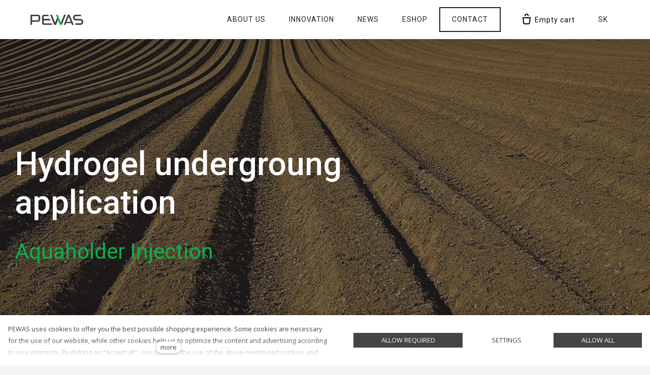

--- FILE ---
content_type: text/html; charset=utf-8
request_url: https://www.pewas.com/aquaholder-injection
body_size: 14073
content:
<!DOCTYPE html>
<html lang = "en" class = "html no-js">
<head>
  

<link type="text/css" href="https://fonts.googleapis.com/css?family=Open+Sans:300,300i,400,400i,600,600i,700,700i&amp;subset=latin-ext&amp;display=swap" rel="stylesheet" />
<link type="text/css" href="https://fonts.googleapis.com/css?family=Roboto:100,100i,300,300i,400,400i,500,500i,700,700i&amp;subset=latin-ext&amp;display=swap" rel="stylesheet" />
<link type="text/css" href="https://www.pewas.com/assets/cs/css/cached.1765365093.2548100693.core.css" rel="stylesheet" />

<link type="text/css" href="https://www.pewas.com/assets/cs/css/cached.1765365093.3910648624.app.css" rel="stylesheet" />


  

<meta charset="utf-8" />
<meta name="keywords" />
<meta name="description" />
<meta name="author" content="solidpixels., https://www.solidpixels.com" />
<meta property="og:type" content="website" />
<meta property="og:site_name" content="Lepší péče" />
<meta property="og:url" content="https://www.pewas.com/aquaholder-injection" />
<meta property="og:title" content="Aquaholder Injection" />
<meta name="robots" content="index, follow" />
<meta name="fb:app_id" content="518936135263185" />
<meta name="viewport" content="width=device-width, initial-scale=1.0" />
<meta http-equiv="X-UA-Compatible" content="IE=edge" />
<title>Aquaholder Injection</title>
<script type="text/javascript">var CMS_URL = "https://www.pewas.com";</script>
<script type="text/javascript">var CMS_ASSETS_URL = "https://www.pewas.com/assets/cs";</script>
<script type="text/javascript">document.documentElement.className = document.documentElement.className.replace("no-js","js");</script>
<script type="text/javascript">dataLayer = [];</script>
<script type="text/javascript">var CMS_CONFIG = {"app":{"eshop":{"sidebarOnCheckout":false,"order_form":{"disable_inputs":false},"zasilkovna":{"scriptUrl":"https:\/\/widget.packeta.com\/www\/js\/library.js","openSelector":"[data-zasilkovna-open]","branchId":"[data-delivery-ext-id]","branchName":"[data-zasilkovna-point-name]"}},"nav":{"useMobileOnPhone":false,"useMobileOnTablet":false,"useMobileOnDesktop":false,"sm":{"type":"toggle","collapsible":false},"lg":{"type":"priority"}},"breakpoints":{"nav":641,"nav-max":640,"grid":320,"screenSmall":480,"layout":641,"layout-max":640,"image":{"360":360,"640":640,"980":980,"1280":1280,"1920":1920,"2600":2600}},"defaults":{"imagePlaceholder":"none","lazyImages":{"init":false,"lazyClass":"is-lazy","loadingClass":"is-loading","loadedClass":"is-loaded","expand":800,"hFac":1},"inViewport":{"elementSelector":".section-body, .section .row-main, .gallery-item","offset":0,"onlyForward":true},"coverVideo":{"elementSelector":"[data-cover-video]","aspectRatio":1.7778,"width":"1120","height":"630","showPlaceholder":false,"audio":false,"autoplay":true,"autoplayOffset":100,"cover":true,"startTime":null},"clickableElements":{"elementSelector":".is-clickable, .block-tagcloud li, .is-clickable-entries .entry-inner, [data-clickable]","clickableClass":"is-clickable"},"scrollTo":{"elementSelector":"a[href*=\\#]:not([href=\\#]):not([href=\\#panel-cookies]):not(.no-scroll)","offsetScrollTop":null,"offsetTop":0,"timing":1000},"forms":{"elementSelector":".section form.block-form:not(.no-ajax):not(.block-form--checkout)","validation":true,"inline":true,"ajax":true,"allowedFormats":{"tel":"^[0-9\\-\\+\\(\\)\\#\\ \\*]{8,15}$"}},"filters":{"elementSelector":".block-form-filter:not(.no-ajax)","ajax":false,"submitOnChange":false},"attachment":{"elementSelector":"input.field-control[type=\"file\"]","resetButtonClass":"icon icon-times","filenameLabelClass":"field-filename"},"swiper":{"elementSelector":"[data-slider], [data-slider-with-thumbs]","containerModifierClass":"gallery-slider-","slideClass":"gallery-slider-item","slideActiveClass":"is-active","wrapperClass":"gallery-slider-wrapper","loop":false,"navigationPrevClass":"slider-btn-prev","navigationNextClass":"slider-btn-next","paginationClass":"slider-pager","buttonPrevClass":"cssicon cssicon--chevron cssicon--chevron-left","buttonNextClass":"cssicon cssicon--chevron cssicon--chevron-right","breakpointsInverse":true,"breakpoints":{"321":{"slidesPerView":1},"641":{"slidesPerView":2},"993":{"slidesPerView":2}}},"map":{"libraries":[],"filters":[],"scrollwheel":false,"mapTypeControl":false,"asyncInViewport":true},"fancybox":{"elementSelector":".fancybox:not(.noLightbox), .js-lightbox","fitToView":true,"autosize":true,"openEffect":"none","padding":0,"closeEffect":"none"},"lightbox":{"elementSelector":".fancybox:not(.noLightbox)","openEffect":"none","closeEffect":"none","touchNavigation":true,"loop":true,"autoplayVideos":true},"parallax":{"elementSelector":"[data-parallax]","speedDivider":4,"continuous":true,"scrollOffset":100,"useOnMobile":true,"useOnTablet":true},"navToggle":{"activeClass":"is-menu-open","toggleClass":"open","backdropSelector":".main","closeOnClick":true,"keepScrollPosition":true},"flatpickr":{"native":false}},"async_js":{"async-polyfills.js":["https:\/\/cdn.solidpixels.com\/2.43\/template_core\/js\/processed\/async-polyfills.js"],"polyfill-multicolumn.js":["https:\/\/cdn.solidpixels.com\/2.43\/template_core\/js\/processed\/vendor\/polyfill-multicolumn.js"],"async-fancybox.js":["https:\/\/cdn.solidpixels.com\/2.43\/template_core\/js\/processed\/async-fancybox.js"],"async-lightbox.js":["https:\/\/cdn.solidpixels.com\/2.43\/template_core\/js\/processed\/async-lightbox.js"],"async-slider.js":["https:\/\/cdn.solidpixels.com\/2.43\/template_core\/js\/processed\/async-slider.js"],"async-animated-number.js":["https:\/\/cdn.solidpixels.com\/2.43\/template_core\/js\/processed\/async-animated-number.js"],"async-tooltip.js":["https:\/\/cdn.solidpixels.com\/2.43\/template_core\/js\/processed\/async-tooltip.js"],"async-zasilkovna.js":["https:\/\/cdn.solidpixels.com\/2.43\/template_core\/js\/processed\/modules\/eshop\/async-zasilkovna.js"]}},"brand":{"name":"solidpixels.","version":"2.43.298","company":"solidpixels.","company_url":"https:\/\/www.solidpixels.com","favicon":{"rel":"shortcut icon","href":"data:image\/png;base64,iVBORw0KGgoAAAANSUhEUgAAACAAAAAgCAMAAABEpIrGAAAAb1BMVEUAAAAEaP8FZ\/8EaP8fc\/8EZ\/8NbP9Wlf8FZ\/8FaP8FZ\/8Eaf8Eaf8Fa\/8Jbf8Kbv8EaP8EZ\/8FaP8EaP8EZ\/8FaP8FaP8Gav8Hav8Ga\/8GaP8EaP8FZ\/8EZ\/8EaP8FaP8FaP8FZ\/8GaP8Eav8EZ\/8\/GNrXAAAAJHRSTlMA+859CLsSA8mhj3hzMx0Y9e\/dwrBsX1JHQC3s0rKsmpiNVjrNqs1SAAAApUlEQVQ4y+2QRw4CMQxFPSlTUple6JD7nxFbwGIk5wTwNpbyn\/ITw58dq2x0Y5+5OOj05hLZvOoxK1oy+ooTFkwaBfGM88EJFgOPMwohLCeMKAwB8mwFvaGWW9ZwaBCdq4DH649Sl5ChnIYDGTfIoyQKLbenuzEjEAINxRg1ni9UgyUdTqraCRP9UktJFxhOgGv6IhQrwHxKxNEpYAXq9\/Ma4Gd5AY50EWePmgBIAAAAAElFTkSuQmCC"}},"environment":"solidpixels.","language":{"name":"EN","name_full":"Anglick\u00fd","prefix":"en","assets":"cs","i18n":"en","locale":["en_US.utf8"],"cms_status":1,"id":"11","i18n_messages":{":count files":{"one":":count file","other":":count files"},"date":{"date":{"long":"%N, %B &d %Y","short":"%m\/%d\/%Y"},"months":{"abbr":["Jan","Feb","Mar","Apr","May","Jun","Jul","Aug","Sep","Oct","Nov","Dec"],"other":["January","February","March","April","May","June","July","August","September","October","November","December"]},"days":{"abbr":["Sun","Mon","Tue","Wed","Thu","Fri","Sat"],"acc":["On Sunday","On Monday","On Tuesday","On Wednesday","On Thursday","On Friday","On Saturday"],"other":["Sunday","Monday","Tuesday","Wednesday","Thursday","Friday","Saturday"]},"order":["month","date","year"],"time":{"long":"%H:%M:%S","short":"%I:%M%p"},"am":"AM","pm":"PM","less_than_minute_ago":"less than a minute ago","minute_ago":{"one":"about a minute ago","other":"{delta} minutes ago"},"hour_ago":{"one":"about an hour ago","other":"about {delta} hours ago"},"day_ago":{"one":"1 day ago","other":"{delta} days ago"},"week_ago":{"one":"1 week ago","other":"{delta} weeks ago"},"month_ago":{"one":"1 month ago","other":"{delta} months ago"},"year_ago":{"one":"1 year ago","other":"{delta} years ago"},"less_than_minute_until":"less than a minute from now","minute_until":{"one":"about a minute from now","other":"{delta} minutes from now"},"hour_until":{"one":"about an hour from now","other":"about {delta} hours from now"},"day_until":{"one":"1 day from now","other":"{delta} days from now"},"week_until":{"one":"1 week from now","other":"{delta} weeks from now"},"month_until":{"one":"1 month from now","other":"{delta} months from now"},"year_until":{"one":"1 year from now","other":"{delta} years from now"},"never":"never"},"valid":{"decimal":{"one":":field must be a decimal with one place","other":":field must be a decimal with :param2 places"},"exact_length":{"one":":field must be exactly one character long","other":":field must be exactly :param2 characters long"},"max_length":{"other":":field must be less than :param2 characters long"},"min_length":{"one":":field must be at least one character long","other":":field must be at least :param2 characters long"}},"Souhlas s obchodn\u00edmi podm\u00ednkami je povinn\u00fd":"Consent to the terms and conditions is mandatory","Zadejte sv\u00e9 p\u0159ihla\u0161ovac\u00ed \u00fadaje":"Enter your login credentials","Zaplatit":"Pay","Platebn\u00ed karta":"Credit card","Bezpe\u010dn\u00e1 platba kartou":"Secure card payment","\u010c\u00e1stka k zaplacen\u00ed:":"Amount to be paid:","Zav\u0159\u00edt filtry":"Close filters","Licence webu vypr\u0161ela":"Licence expired","Nem\u00e1te \u017e\u00e1dn\u00e9 \u010dlenstv\u00ed":"You have no membership","Vybrat v\u00fddejn\u00ed m\u00edsto":"Select destination","Vyberte pros\u00edm v\u00fddejn\u00ed m\u00edsto":"Select pick-up destination","Dopl\u0148uj\u00edc\u00ed informace k doprav\u011b":"Additional shipping details","V\u00fddejn\u00ed m\u00edsto Z\u00e1silkovny":"Pick-up destination of Z\u00e1silkovna","Vyberte v\u00fddejn\u00ed m\u00edsto":"Select pick-up point","Aktivn\u00ed do":"Active up to","k obnoven\u00ed va\u0161eho \u010dlenstv\u00ed.":"as renewal of your membership.","Potvrzen\u00edm akce dojde":"Confirming will set the date","Potvrzen\u00edm akce zru\u0161\u00edte automatick\u00e9 obnoven\u00ed sv\u00e9ho \u010dlenstv\u00ed, kter\u00e9 vypr\u0161\u00ed":"By confirming the action, you will cancel the automatic renewal of your membership, which will expire","Obnovit p\u0159edplatn\u00e9":"Renew subscription",", pak se u\u017e neobnov\u00ed":", then it will not be renewed","Aktu\u00e1ln\u00ed \u010dlenstv\u00ed":"Current membership","Ano, zru\u0161it \u00fa\u010det":"Yes, cancel the account","Potvrzen\u00edm akce zru\u0161\u00edte sv\u016fj \u00fa\u010det, tato akce je nevratn\u00e1.":"By confirming the action, you will cancel your account, this action is irreversible.","Jste si jisti?":"Are you sure?","Zru\u0161it \u00fa\u010det":"Cancel account","Zru\u0161en\u00ed \u00fa\u010dtu":"Account cancellation","Zp\u011bt na dodac\u00ed \u00fadaje":"Back to delivery details","Vypl\u0148te, pokud objedn\u00e1v\u00e1te do firmy":"Fill out when ordering for a company","Zp\u011bt na login":"Back to login","Zp\u011bt ke slev\u011b":"Back to the discount","Zpr\u00e1va z webu s1jts.solidpixels.net":"Message from s1jts.solidpixels.net","Souhlas\u00edm s obchodn\u00edmi podm\u00ednkami.":"I agree with terms and conditions","O v\u00e1s":"About you","Navigace pro u\u017eivatelsk\u00fd profil":"User profile navigation","Zpr\u00e1va z webu 66a5d.solidpixels.net":"Message from the website 66a5d.solidpixels.net","Slevov\u00fd k\u00f3d":"Discount code","Zpr\u00e1va z webu y4hae.solidpixels.net":"Message from the website y4hae.solidpixels.net","Zpr\u00e1va z webu pck2y.solidpixels.net":"Message from the website pck2y.solidpixels.net","Zpr\u00e1va z webu ifl9t.solidpixels.net":"Message from the website ifl9t.solidpixels.net","Zru\u0161it obnoven\u00ed":"Cancel recovery","Zpr\u00e1va z webu 3a9ox.solidpixels.net":"Message from the website 3a9ox.solidpixels.net","Hledan\u00fd v\u00fdraz":"Search term","Aktu\u00e1ln\u011b nem\u00e1te \u017e\u00e1dn\u00e9 \u010dlenstv\u00ed":"You currently have no memberships","Nebylo mo\u017en\u00e9 ov\u011b\u0159it Va\u0161i e-mailovou adresu.":"We were unable to verify your email address.","Nyn\u00ed se m\u016f\u017eete p\u0159ihl\u00e1sit zde:":"You can now sign in here:","Va\u0161e e-mailov\u00e1 adresa byla \u00fasp\u011b\u0161n\u011b ov\u011b\u0159ena.":"Your email address has been successfully verified.","Na V\u00e1mi zadan\u00fd e-mail jsme poslali instrukce pro dokon\u010den\u00ed registrace.":"We have sent instructions for completing the registration to the e-mail you entered.","Potvrdit e-mailovou adresu":"Verify email adress.","Pro potvrzen\u00ed e-mailov\u00e9 adresy klikn\u011bte zde:":"To verify email adress, click here:","Potvrzen\u00ed e-mailov\u00e9 adresy":"Verification of email adress","Dokon\u010den\u00ed registrace":"Finish registration","Zru\u0161it automatick\u00e9 obnoven\u00ed":"Cancel auto-refresh","\u00dadaje ulo\u017eeny.":"Data saved.","Zaplaceno":"Paid","Chyba platby":"Payment error","St\u00e1hnout fakturu":"Download invoice","\u010cek\u00e1 na zaplacen\u00ed":"Awaiting payment","Zobrazit fakturu":"View invoice","Faktura":"Invoice","Moje faktury a objedn\u00e1vky":"My invoices and orders","Nebo se registrujte pomoc\u00ed:":"Or sign up using:","P\u0159ihla\u0161te se":"Sign in","M\u00e1te \u00fa\u010det?":"Already have an account?","Nebo se p\u0159ihla\u0161te pomoc\u00ed:":"Or sign in using:","Registrujte se":"Sign up","Je\u0161t\u011b nem\u00e1te \u00fa\u010det?":"Don`t have an account yet?","Co hled\u00e1te?":"What are you looking for?","\u00da\u010det":"Account","Odhl\u00e1sit se":"Sign out","M\u016fj profil":"My profile","Nem\u00e1te \u00fa\u010det?":"Don`t have an account?","Souhlas se zpracov\u00e1n\u00edm \u00fadaj\u016f":"Consent to data processing","Spr\u00e1va \u010dlenstv\u00ed":"Membership administration","Zp\u011bt do CMS":"Back to CMS","zav\u0159\u00edt":"close","Hledej":"Search","vyhledavani":"search","Vyberte pros\u00edm zemi pro doru\u010den\u00ed":"Please select a country for delivery","Zvolte":"Select","Zem\u011b doru\u010den\u00ed":"Country of delivery","Osobn\u00ed \u00fadaje":"Personal data","Nahr\u00e1t Obr\u00e1zek":"Upload an Image","Ulice a \u010d. p.":"Street and no.","Kontrola hesla":"Password check","Nov\u00e9 heslo":"New password","Aktu\u00e1ln\u00ed heslo":"Current password","P\u0159ihl\u00e1\u0161en\u00ed":"Login","Trval\u00e9 p\u0159ihl\u00e1\u0161en\u00ed":"Permanent login","Nyn\u00ed se m\u016f\u017eete p\u0159ihl\u00e1sit zde: <a href = \"{{login_url}}\">{{#i18n}}P\u0159ihl\u00e1sit se{{\/i18n}}<\/a>":"Now you can sign in here <a href = \"{{login_url}}\">{{#i18n}}Sign in{{\/i18n}}<\/a>","Va\u0161e registrace prob\u011bhla \u00fasp\u011b\u0161n\u011b.":"The sign up was successful.","Potvrzen\u00ed registrace":"Registration confirmation","Zapomenut\u00e9 heslo":"Forgotten password","D\u011bkujeme za Va\u0161i rezervaci a budeme se na V\u00e1s t\u011b\u0161it":"Thank you for your reservation and we look forward to seeing you","Hledat":"Search","Vyhledat v m\u00e9 bl\u00edzkosti":"Search near me","Zadejte m\u011bsto nebo PS\u010c":"Enter the city or postal code","Najd\u011bte v bl\u00edzkosti":"Search nearby","Zv\u00fdraznit pozad\u00ed":"Highlight the background","Sd\u00edlet na LinkedIn":"Share on LinkedIn","Sd\u00edlet na Twitteru":"Share on Twitter","Sd\u00edlet na Facebooku":"Share on Facebook","p\u0159idat kus":"add item","odebrat kus":"remove item","Se\u0159adit:":"Sort:","Povolte pros\u00edm p\u0159\u00edstup k va\u0161im m\u00e9di\u00edm":"Please grant the permission to access your media","Zkusit znovu":"Try again","V\u00e1\u0161 \u00fa\u010det se nepoda\u0159ilo sp\u00e1rovat se syst\u00e9mem solidpixels.":"There was an error while pairing your account with solidpixels.","Odpov\u011b\u010f na tento e-mail bude zasl\u00e1na na adresu":"Reply to this e-mail will be sent to","Odesl\u00e1no z":"Sent from","Datum":"Date","Zpr\u00e1va z formul\u00e1\u0159e na webu":"Message from a web form","Platnost va\u0161eho webu bohu\u017eel vypr\u0161ela. Pro prodlou\u017een\u00ed jeho provozu budete po p\u0159ihl\u00e1\u0161en\u00ed automaticky p\u0159esm\u011brov\u00e1n\u00ed na novou objedn\u00e1vkou.":"Sorry, your site has expired. For a new renewal, you will be automatically redirected to order after login in.","Autor":"Author","Tagy":"Tags","Kategorie":"Categories","Cena: na dotaz":"Price: On request","Zna\u010dka":"Brand","\u010c\u00e1rov\u00fd k\u00f3d (GTIN, EAN, ...)":"Barcode (GTIN, EAN, ...)","Souvisej\u00edc\u00ed produkty":"Similar products","V\u00e1\u0161 \u00fa\u010det byl sp\u00e1rov\u00e1n se syst\u00e9mem solidpixels. Toto okno m\u016f\u017eete nyn\u00ed zav\u0159\u00edt.":"Your account has been paired with solidpixels platform. You can close this window.","\u00da\u010det sp\u00e1rov\u00e1n":"Account successfully paired","Odeslat":"Submit","Zpr\u00e1va byla odesl\u00e1na. D\u011bkujeme za Va\u0161i reakci.":"The message has been sent. Thank you for your feedback.","P\u0159i odesl\u00e1n\u00ed formul\u00e1\u0159e se vyskytly n\u00e1sleduj\u00edc\u00ed chyby:":"Please check the following field(s):","Neplatn\u00fd k\u00f3d.":"Invalid code.","Soubor obsahuje nepovolen\u00fd obsah.":"File content is not allowed.","Soubor je p\u0159\u00edli\u0161 velk\u00fd, maxim\u00e1ln\u00ed velikost souboru je :param2.":"Selected file is too large, upload limit si :param2.",":field is not a valid option for this task!":":field is not a valid option for this task.",":field mus\u00ed b\u00fdt ve form\u00e1tu `CZ12345678`":":field must be formatted `CZ12345678`",":field mus\u00ed b\u00fdt ve form\u00e1tu `12345678` nebo `123 45 678`":":field must be formatted `12345678` or `123 45 678`",":field mus\u00ed b\u00fdt ve form\u00e1tu `12345` nebo `123 45`":":field must be formatted `12345` or `123 45`","\":field\" mus\u00ed b\u00fdt platn\u00e9 telefonn\u00ed \u010d\u00edslo.":"\":field\" must be a valid phone number.","\":field\" doopravdy pot\u0159ebujeme zn\u00e1t":"We really need to know \":field\"","\":field\" mus\u00ed obsahovat platnou e-mailovou adresu.":"\":field\" must include a valid e-mail address.",":field mus\u00ed b\u00fdt unik\u00e1tn\u00ed":":The field must be unique","Zm\u011bnit filtr":"Change filters","Filtry":"Filters","V\u00fdsledky vyhled\u00e1v\u00e1n\u00ed":"Search results","Po\u010det nalezen\u00fdch z\u00e1znam\u016f":"Number of results found","V\u00fdsledky vyhled\u00e1v\u00e1n\u00ed slova":"Search results for","Zpr\u00e1va z webu":"Message from a website","V po\u0159\u00e1dku":"OK","\u010cl\u00e1nky":"Articles","Vyberte soubor":"Choose a file","Detail pobo\u010dky":"Branch detail","Registrovat":"Sign up","P\u0159ihl\u00e1sit":"Log in","Pot\u0159ebujete pomoc?":"Do you need assistance?","Do administrace solidpixels se m\u016f\u017eete p\u0159ihl\u00e1sit pouze z po\u010d\u00edta\u010de.":"Solidpixels administration is not available only from desktop devices.","Pot\u0159ebujete pomoc s prodlou\u017een\u00edm webu?":"Do you need assistance?","Zp\u011bt":"Back","Do\u0161lo k chyb\u011b, str\u00e1nka nelze zobrazit. Zkuste to pros\u00edm pozd\u011bji.":"An error has occurred, page can not be displayed. Please try again later.","Zku\u0161ebn\u00ed \u010di placen\u00e1 verze str\u00e1nek ji\u017e vypr\u0161ela. Pokud jste administr\u00e1tor, m\u016f\u017eete str\u00e1nky b\u011bhem n\u00e1sleduj\u00edc\u00edch 30 dn\u00ed znovu aktivovat. V opa\u010dn\u00e9m p\u0159\u00edpad\u011b budou po uplynut\u00ed 30 dn\u00ed data nen\u00e1vratn\u011b smaz\u00e1na.":"The trial or paid version of the site has expired. If you are an administrator, you can reactivate the web within the next 30 days. All web data will be deleted after that period.","A jejda...":"Oh, snap...","Cel\u00fd \u010dl\u00e1nek":"Read more","Objednat":"Confirm order","Dodac\u00ed \u00fadaje":"Personal details","Doprava a platba":"Shipping & Payment","P\u0159idat do ko\u0161\u00edku":"Add to cart","Barva":"Color","Nevybr\u00e1no":"Not selected","Souhlas\u00edm s Obchodn\u00edmi podm\u00ednkami.":"I agree to the Terms of service.","Zem\u011b":"Country","PS\u010c":"Post Code","M\u011bsto":"Town","Ulice a \u010d.p.":"Street, number","P\u0159\u00edjmen\u00ed":"Last name","Jm\u00e9no":"Name","Firma":"Company","Pou\u017e\u00edt k\u00f3d produktu":"Using product code","\u010c\u00e1rov\u00fd k\u00f3d":"Barcode","Bez k\u00f3du":"No code","Dostupnost":"Availability","Skladov\u00e9 z\u00e1soby":"Stock","Cena po slev\u011b":"Price after discount","Zdarma":"Free","Celkov\u00e1 cena":"Total price","Zp\u016fsob platby":"Payment method","Po\u010det kus\u016f":"Number of pieces","Telefon":"Phone","Pozn\u00e1mka":"Comment","D\u011bkujeme za va\u0161i objedn\u00e1vku.":"Thank you for your order.","Zp\u011bt do ko\u0161\u00edku":"Back to cart","Vyberte pros\u00edm zp\u016fsob dopravy":"Please select a shipping method","Zp\u011bt na dopravu a platbu":"Back to Shipping & Payment","Pokud chcete zbo\u017e\u00ed odeslat na jinou adresu ne\u017e faktura\u010dn\u00ed uvedenou v\u00fd\u0161e":"If the delivery address differs from the invoice address above","Jin\u00e1 doru\u010dovac\u00ed adresa":"Different delivery address","Vypl\u0148te, pokud zbo\u017e\u00ed objedn\u00e1v\u00e1te do firmy":"Select, if you want to invoice to the company","Firemn\u00ed \u00fadaje":"Company details","K\u00f3d":"Code","Zp\u011bt do obchodu":"Continue shopping","Pokra\u010dovat":"Next","odebrat":"remove","Celkem":"Total","Mno\u017estv\u00ed":"Quantity","N\u00e1hled":"Preview","Upravit":"Modify","K objedn\u00e1vce":"To order","Ko\u0161\u00edk je pr\u00e1zdn\u00fd":"Cart is empty","Cena celkem":"Total price","Platba":"Payment","Doprava":"Shipping","Popis":"Description","Produkt":"Product","N\u00e1kupn\u00ed ko\u0161\u00edk":"Shopping cart","Zav\u0159\u00edt":"Close","Pr\u00e1zdn\u00fd ko\u0161\u00edk":"Empty cart","Shrnut\u00ed objedn\u00e1vky":"Order summary","Detail objedn\u00e1vky":"Order detail","Pozn\u00e1mka od z\u00e1kazn\u00edka":"Customer's note","Doru\u010dovac\u00ed adresa":"Mailing address","DI\u010c":"Tax ID","I\u010c":"ID No.","Faktura\u010dn\u00ed adresa":"Billing address","Z\u00e1kazn\u00edk":"Customer","Objedn\u00e1vka":"Order","Cena za kus":"Price per pc.","N\u00e1zev":"Name","Cena":"Price","Po\u010det":"Quantity","Produkt nen\u00ed aktu\u00e1ln\u011b mo\u017en\u00e9 objednat.":"The product cannot be ordered at the moment.","v\u00edce":"more","Nastaven\u00ed cookies":"Cookies settings","Ano, souhlas\u00edm":"Yes, I accept","Marketingov\u00e9 cookies":"Marketing cookies","Analytick\u00e9 cookies":"Analytical cookies","Funk\u010dn\u00ed cookies":"Functional cookies","Shroma\u017e\u010fuj\u00ed informace pro lep\u0161\u00ed p\u0159izp\u016fsoben\u00ed reklamy va\u0161im z\u00e1jm\u016fm, a to na t\u011bchto webov\u00fdch str\u00e1nk\u00e1ch i mimo n\u011b.":"Collects information to better tailor your ads to your interests, both on and off these websites.","Po\u010d\u00edtaj\u00ed n\u00e1v\u0161t\u011bvnost webu a sb\u011brem anonymn\u00edch statistik umo\u017e\u0148uj\u00ed provozovateli l\u00e9pe pochopit sv\u00e9 n\u00e1v\u0161t\u011bvn\u00edky a str\u00e1nky tak neust\u00e1le vylep\u0161ovat.":"Count traffic to the site and collect anonymous statistics to enable us to better understand your needs and to improve the site continuously.","Zprost\u0159edkov\u00e1vaj\u00ed z\u00e1kladn\u00ed funk\u010dnost str\u00e1nky, web bez nich nem\u016f\u017ee fungovat.":"Provide basic page functionality, the site can not function without them.","Abychom v\u00e1m usnadnili proch\u00e1zen\u00ed str\u00e1nek, nab\u00eddli p\u0159izp\u016fsoben\u00fd obsah nebo reklamu a mohli anonymn\u011b analyzovat n\u00e1v\u0161t\u011bvnost, vyu\u017e\u00edv\u00e1me soubory cookies, kter\u00e9 sd\u00edl\u00edme se sv\u00fdmi partnery pro soci\u00e1ln\u00ed m\u00e9dia, inzerci a anal\u00fdzu. Jejich nastaven\u00ed uprav\u00edte odkazem \"Nastaven\u00ed cookies\" a kdykoliv jej m\u016f\u017eete zm\u011bnit v pati\u010dce webu. Podrobn\u011bj\u0161\u00ed informace najdete v na\u0161ich Z\u00e1sad\u00e1ch ochrany osobn\u00edch \u00fadaj\u016f a pou\u017e\u00edv\u00e1n\u00ed soubor\u016f cookies. Souhlas\u00edte s pou\u017e\u00edv\u00e1n\u00edm cookies?":"To help you using our website by offering customized content or advertising and to anonymously analzye website data, we use the cookies which we share with our social media, advertising, and analytics partners. You can edit the settings within the link Cookies Settings and whenever you change it in the footer of the site. See our General Data Protection Policy for more details. Do you agree with the use of cookies?","P\u0159ej\u00edt na":"Go to","Na\u010d\u00edst dal\u0161\u00ed":"More...","Aktu\u00e1ln\u00ed strana":"Current Page","strana":"page","Posledn\u00ed":"Last","N\u00e1sleduj\u00edc\u00ed":"Next","P\u0159edchoz\u00ed":"Previous","Prvn\u00ed":"First","Str\u00e1nkov\u00e1n\u00ed":"Pagination","Vybrat soubor":"Choose a file","Vyberte":"Choose","P\u0159epnout jazyk":"Switch language","Hlavn\u00ed":"Main","Hlavn\u00ed navigace":"Main navigation","Dal\u0161\u00ed":"More","payment_status - unpaid":"Unpaid","payment_status - paid":"Paid","Platba - n\u00e1zev":"Payment","Doprava - n\u00e1zev":"Shipping","status - storno":"Storno","status - finished":"Finished","status - in_progress":"In progress","status - new":"New","availability - does_not_exist":"Not available","availability - sold_out":"Sold out","availability - out_of_stock":"Temporarily out of stock","availability - in_stock":"In stock",":field is not valid domain \/ hostname":":field is not a valid domain \/ hostname",":field must be at least :param2 characters long":{"other":"Field \":field\" must be at least <strong>:param2<\/strong> characters long","few":"Field \":field\" must be at least <strong>:param2<\/strong> characters long","one":"Field \":field\" must be at least <strong>1<\/strong> character long"},":field must not exceed :param2 characters long":{"other":"Field \":field\" must not exceed <strong>:param2<\/strong> characters long","few":"Field \":field\" must not exceed <strong>:param2<\/strong> characters long"},":field must be the same as :param3":"\":field\" must be the same as <strong>\":param3\"<\/strong>",":field must be an ip address":":field must be an IP address","\u010c\u00edst v\u00edce":"Read more","Nastaven\u00ed":"Settings","Povolit v\u0161e":"Allow all","Povolit povinn\u00e9":"Allow required","Povolit nezbytn\u00e9":"Allow required","Povolit vybran\u00e9":"Allow selected","Filtrovat":"Filter"},"validation":{"required":"{label} must not be empty","email":"{label} must be an email address","tel":"{label} must be a phone number","maxLength":"Field \"{label}\" must not exceed <strong>{maxLength}<\/strong> characters long","minLength":"Field \"{label}\" must be at least <strong>{minLength}<\/strong> characters long","maxFileSize":"Selected file is too large, upload limit si {maxFileSize}."},"i18n_code":"en","site_url":"https:\/\/www.pewas.com"},"site_url":"https:\/\/www.pewas.com","cms_url":"https:\/\/www.pewas.com\/cms","cdn_url":"https:\/\/cdn.solidpixels.com\/2.43","assets_url":"https:\/\/www.pewas.com\/assets\/cs","api_google_key":"AIzaSyB5yY2e96oq0wtXRO5k4pQ63nMRphSp1p4","api_sentry_key":"https:\/\/2330b8b920037a6bdc40ba9682d1ca48@o4510499984769024.ingest.de.sentry.io\/4510500090282064","date_format":{"visible":"d. m. Y","internal":"Y-m-d"},"version":"2.43","cookies":{"bar_hidden":false,"ac_allowed":false,"mc_allowed":false},"api_zasilkovna_key":"769626a1e7a85214"};</script>
<link href="[data-uri]" rel="shortcut icon" />

  <link href="https://www.pewas.com/sk/aquaholder-injection" rel="alternate" hreflang="sk"><link href="https://www.pewas.com/aquaholder-injection" rel="alternate" hreflang="en">
</head>
<body class = "production not-mobile not-tablet use-menu-primary-uppercase use-menu-text-underline use-menu-button-uppercase use-hide-toggle-label page-animation-scroll use-headings-underline use-entry-heading-link-plain 1  use-menu-bar use-header-fixed use-header-fixed-mobile use-header-priority cms-page-read cms-page-cs_page325">


  <div id = "page" class = "page">
      <div id = "header" class = "header" role="banner">
        <div class = "row-main">
          <div class = "menu menu--with-cart menu--with-language menu--bar menu--sm-nav-primary-left menu--bar-logo-left menu--bar-primary-right submenu--dropdown menu--sm-logo-left menu--sm-toggle-right menu--sm-misc-bottom menu--sm-flyout_right_over menu--lg-priority">
    <div class = "menu__region menu__toggle">
      <button id = "nav-toggle" type = "button" data-sm-type = "flyout_right_over" data-lg-type = "priority" data-toggle = "nav" data-target = "#menu-main" class = "nav-toggle nav-toggle--cross" aria-expanded = "false">
        <span class = "nav-toggle-icon cssicon cssicon--size-parent cssicon--hamburger"><span></span></span>
        <span class = "nav-toggle-label">Menu</span>
      </button>
    </div>

    <div class = "menu__region menu__header">
        <div class = "logo logo-image">

            <a class = "logo-element" href = "https://www.pewas.com" title = "Lepší péče"><span><img src="https://www.pewas.com/files/logo2x.png" alt="Lepší péče"></img></span></a>
        </div>


    </div>

  <!-- Duplicitni zobrazeni elementu, ktere by se normalne na mobilu schovaly do menu -->
  <div class = "menu__region menu__special">
      <div class = "cart-status-wrapper" data-ajax-id = "cart-status">
  <a class = "nav__link cart-status is-empty" href = "https://www.pewas.com/eshop/kosik" data-side = "https://www.pewas.com/eshop/kosik/side" aria-label = "Empty cart">
    <div class = "cart-status-icon">
      <span class = "icon"><svg xmlns = "http://www.w3.org/2000/svg" width = "18" height = "21" viewBox = "0 0 18 21">
  <g fill = "none" fill-rule = "evenodd" stroke = "currentColor" stroke-width = "2">
    <path d = "M16 8l-1 9.111C14.667 19.037 13.833 20 12.5 20h-7c-1.333 0-2.167-.963-2.5-2.889L2 8h14z"/>
    <path d = "M12 4.822v-.956C12 2.283 10.657 1 9 1S6 2.283 6 3.866v.956"/>
  </g>
</svg></span>

    </div>

    <div class = "cart-status-label">
        Empty cart
    </div>
  </a>
</div>
      <nav class="nav switcher" aria-label="Switch language"><ul class="nav__list"><li class="nav__item"><a href="https://www.pewas.com/sk/aquaholder-injection" class="nav__link switcher__item"><abbr title="Slovenština">SK</abbr></a></li> <li class="nav__item is-active"><a href="https://www.pewas.com/aquaholder-injection" class="nav__link switcher__item"><abbr title="Anglický">EN</abbr></a></li></ul></nav>
  </div> <!-- /menu__special -->

  <div class = "menu__wrapper">
    <div class = "menu__region menu__inner">
        <div class = "menu__region menu__primary" data-nav = "priority" data-submenu = "doubleTap">
            <nav id = "menu-main" class = "nav nav--primary" aria-label = "Main">
              <ul id="menu-1" class="nav__list nav__list--level-0"><li class="nav__item"><a href="https://www.pewas.com/about-us" class="nav__link "><span class="nav__label">ABOUT US</span></a></li> <li class="nav__item"><a href="https://www.pewas.com/innovation" class="nav__link "><span class="nav__label">INNOVATION</span></a></li> <li class="nav__item"><a href="https://www.pewas.com/news" class="nav__link "><span class="nav__label">NEWS</span></a></li> <li class="nav__item"><a href="https://www.pewas.com/eshop" class="nav__link "><span class="nav__label">Eshop</span></a></li> <li class="nav__item nav__item--btn"><a href="https://www.pewas.com/contact" class="nav__link  nav__link--btn"><span class="nav__label">CONTACT</span></a></li></ul>
            </nav>

        </div><!-- /menu__primary -->


        <div class = "menu__region menu__misc">
            <div class = "cart-status-wrapper" data-ajax-id = "cart-status">
  <a class = "nav__link cart-status is-empty" href = "https://www.pewas.com/eshop/kosik" data-side = "https://www.pewas.com/eshop/kosik/side" aria-label = "Empty cart">
    <div class = "cart-status-icon">
      <span class = "icon"><svg xmlns = "http://www.w3.org/2000/svg" width = "18" height = "21" viewBox = "0 0 18 21">
  <g fill = "none" fill-rule = "evenodd" stroke = "currentColor" stroke-width = "2">
    <path d = "M16 8l-1 9.111C14.667 19.037 13.833 20 12.5 20h-7c-1.333 0-2.167-.963-2.5-2.889L2 8h14z"/>
    <path d = "M12 4.822v-.956C12 2.283 10.657 1 9 1S6 2.283 6 3.866v.956"/>
  </g>
</svg></span>

    </div>

    <div class = "cart-status-label">
        Empty cart
    </div>
  </a>
</div>
            <nav class="nav switcher" aria-label="Switch language"><ul class="nav__list"><li class="nav__item"><a href="https://www.pewas.com/sk/aquaholder-injection" class="nav__link switcher__item"><abbr title="Slovenština">SK</abbr></a></li> <li class="nav__item is-active"><a href="https://www.pewas.com/aquaholder-injection" class="nav__link switcher__item"><abbr title="Anglický">EN</abbr></a></li></ul></nav>
        </div><!-- /menu__misc -->
    </div>
  </div>
</div>
        </div>
      </div>
    <div id = "main" class = "main" role="main">
      <div class="section height--fullscreen align--middle color--inverse section-has-background"><div class="section-body"><div class="row-main"><div class="col col-1-12 grid-7-12"><div class="block block-inline" data-lb="region" data-lb-id="sections.0.rows.0.columns.0.regions.0"><h1>Hydrogel undergroung application</h1>

<h2 style="color:#0DB14B">Aquaholder&nbsp;Injection</h2>
</div></div></div></div><div class="section-background section-background-cover" style="background-color:rgb(0, 0, 0)"><img class="is-lazy" alt="" srcSet="https://www.pewas.com/files/responsive/360/0/zbysiu-rodak-rgypr4aysma-unsplash.jpg 360w,https://www.pewas.com/files/responsive/640/0/zbysiu-rodak-rgypr4aysma-unsplash.jpg 640w,https://www.pewas.com/files/responsive/980/0/zbysiu-rodak-rgypr4aysma-unsplash.jpg 980w,https://www.pewas.com/files/responsive/1280/0/zbysiu-rodak-rgypr4aysma-unsplash.jpg 1280w,https://www.pewas.com/files/responsive/1920/0/zbysiu-rodak-rgypr4aysma-unsplash.jpg 1920w,https://www.pewas.com/files/responsive/2600/0/zbysiu-rodak-rgypr4aysma-unsplash.jpg 2600w" sizes="(orientation: portrait) 266.17vw, 100vw"/></div><div class="section-overlay" style="background-color:rgba(35, 31, 32, 0.6008613782051282)"></div></div><div class="section height--normal align--middle color--default"><div class="section-body"><div class="row-main"><div class="col col-1-12 grid-12-12"><div class="block block-inline" data-lb="region" data-lb-id="sections.1.rows.0.columns.0.regions.0"><h2 class="center">Aquaholder Injection</h2>
</div></div></div>
<div class="row-main"><div class="col col-1-12 grid-12-12"><div class="block block-inline" data-lb="region" data-lb-id="sections.1.rows.1.columns.0.regions.0"><p class="center">Aquaholder Injection is a&nbsp;powder substance intended to make a special type of hydrogel, which is afterwards injected into the soil using special injector directly to the root system of trees and plants. Thanks to such solution, it is not necessary to interfere to already established vegetation due to&nbsp;the&nbsp;application of hydrogel.</p>
</div></div></div></div></div><div class="section height--medium align--middle color--inverse section-has-background"><div class="section-body"><div class="row-main"><div class="col col-3-12 grid-8-12"><div class="block block-inline" data-lb="region" data-lb-id="sections.0.rows.0.columns.0.regions.0"><h2 class="center">Do you have any questions about the products? Write us an e-mail.&nbsp;</h2>
</div></div></div>
<div class="row-main"><div class="col col-1-12 grid-12-12"><div class="block block-spacer" data-lb="region" data-lb-id="sections.0.rows.1.columns.0.regions.0"><div class="block-spacer-element" style="height:30px"></div></div></div></div>
<div class="row-main"><div class="col col-1-12 grid-12-12"><div class="block block-inline" data-lb="region" data-lb-id="sections.0.rows.2.columns.0.regions.0"><h3 class="center"><a href="mailto:info@pewas.sk" target="_blank">info@pewas.sk</a></h3>
</div></div></div></div><div class="section-background section-background-cover" style="background-color:rgb(35, 31, 32)"><img class="is-lazy" style="object-position:47% 0%;font-family:&#x27;object-fit:cover;object-position:47% 0%&#x27;" alt="" srcSet="https://www.pewas.com/files/responsive/360/0/img-08.jpg 360w,https://www.pewas.com/files/responsive/640/0/img-08.jpg 640w,https://www.pewas.com/files/responsive/980/0/img-08.jpg 980w,https://www.pewas.com/files/responsive/1280/0/img-08.jpg 1280w,https://www.pewas.com/files/responsive/1920/0/img-08.jpg 1920w,https://www.pewas.com/files/responsive/2600/0/img-08.jpg 2600w" sizes="(orientation: portrait) 265.55vw, 100vw"/></div><div class="section-overlay" style="background-color:rgba(0, 0, 0, 0.6008613782051282)"></div></div>
    </div>
    <div id = "footer" class = "footer" role = "contentinfo">
      <div class="row-main"><div class="col col-1-12 grid-12-12"><div class="block block-spacer" data-lb="region" data-lb-id=""><div class="block-spacer-element" style="height:30px"></div></div></div></div>
<div class="row-main"><div class="col col-1-12 grid-8-12"><div class="row"><div class="col col-1-12 grid-6-12"><div class="block block-inline" data-lb="region" data-lb-id=""><p><strong>General Terms and Conditions until 30.6.2024</strong></p>

<p><a href="https://www.pewas.com/files/8-osobne-udaje-en.pdf">Privacy policy</a><br />
<a href="https://www.pewas.com/files/cookies-eng.pdf">Cookies</a><br />
<a href="https://www.pewas.com/files/vop-eshop-en-220623.pdf">General Terms and Conditions</a><br />
<a href="https://www.pewas.com/files/3-reklamacny-poriadok-en.pdf">Complaint Procedure</a><br />
<a href="https://www.pewas.com/files/formular-na-odstupenie-od-zmluvy-en.pdf"><span style="color: var(--footer-color); font-size: var(--footer-font-size); font-family: var(--base-font-family); font-weight: var(--base-font-weight);">Withdrawal form</span></a><br />
<a href="https://www.pewas.com/files/formular-na-uplatnenie-reklamacie-en.pdf">The&nbsp;Consumer&nbsp;Complaint Form</a><br />
<a href="https://www.pewas.com/files/dodacie-a-platobne-podmienky-en-220623.pdf">Delivery and payment terms</a><br />
<a href="#panel-cookies">Cookies setting</a></p>
</div></div> <div class="col col-7-12 grid-6-12"><div class="block block-inline" data-lb="region" data-lb-id=""><p><strong>General Terms and Conditions from 1.7.2024</strong></p>

<p><a href="https://www.pewas.com/files/1-vop-eshop-en.pdf">General Terms and Conditions</a><br />
<a href="https://www.pewas.com/files/2-dodacie-a-platobne-podmienky-en.pdf">Delivery and Payment terms</a><br />
<a href="https://www.pewas.com/files/3-poucenie-formular-na-odstupenie-od-zmluvy-en.pdf">Information&nbsp;on the&nbsp;right&nbsp;of&nbsp;the&nbsp;consumer</a><br />
<a href="https://www.pewas.com/files/4-formular-na-odstupenie-od-zmluvy-en.pdf">Withdrawal form</a><br />
<a href="https://www.pewas.com/files/5-reklamacny-poriadok-en.pdf">Complaints Policy</a><br />
<a href="https://www.pewas.com/files/6-formular-na-vytknutie-vady-en.pdf">The consumer complaint form</a><br />
<a href="https://www.pewas.com/files/7-potvrdenie-o-vytknuti-vady-en.pdf">The acknowledgement of receipt the complaint made by the consumer</a><br />
<a href="https://www.pewas.com/files/8-oznamenie-o-odmietnuti-en.pdf">The sellers notice of refusal of the liability for defects</a></p>
</div></div></div></div> <div class="col col-9-12 grid-2-12"><div class="block block-inline" data-lb="region" data-lb-id=""><p><a href="https://www.pewas.com/about-us">About us</a>&nbsp; &nbsp; &nbsp; &nbsp; &nbsp; &nbsp; &nbsp; &nbsp; &nbsp;<br />
<a href="https://www.pewas.com/innovation">Innovation</a><br />
<a href="https://www.pewas.com/news">News</a><br />
<a href="https://www.pewas.com/contact">Contact</a></p>
</div> <div class="block block-inline" data-lb="region" data-lb-id=""><p><a href="https://www.pewas.com/innovation#inovace-agro">Agro</a><br />
<a href="https://www.pewas.com/innovation#rail">Rail</a><br />
<a href="https://www.pewas.com/innovation#safety">Safety</a></p>
</div></div> <div class="col col-11-12 grid-2-12"><div class="block block-image" data-lb="region" data-lb-id=""><div class="flexcard flexcard-icon flexcard-vertical size-md align-left"><div class="flexcard-media"><div class="image-icon-wrapper"><div class="image-icon"><img class="is-lazy" data-src="https://www.pewas.com/files/icon-certifikat-02.svg"/></div></div></div><div class="flexcard-content"><div class="flexcard-content-wrapper"><div class="text-block">Horizon 2020 SME Instrument<br />
GRANT AWARD No.&nbsp;807831</div></div></div></div></div></div></div>
<div class="row-main"><div class="col col-1-12 grid-12-12"><div class="block block-image" data-lb="region" data-lb-id=""><div class="flexcard flexcard-icon flexcard-none size-lg align-left"><div class="flexcard-media"><div class="image-icon-wrapper"><div class="image-icon"><img class="is-lazy" data-src="https://www.pewas.com/files/logo2x.png"/></div></div></div></div></div></div></div>
<div class="row-main"><div class="col col-1-12 grid-4-12"><div class="block block-gallery grid-sm-3 grid-md-3 grid-lg-3" data-lb="region" data-lb-id=""><div class="grid gallery-container" style="margin:0 -13px -13px 0"><div class="gallery-item grid-col-3" style="padding:0 13px 13px 0"><div class="image-wrapper"><div class="image image-mask ratio-original image-width-stretch" style="padding-bottom:32.4%"><img class="is-lazy" data-srcset="https://www.pewas.com/files/responsive/360/0/visa-brandmark-blue-rgb-2021.png 360w,https://www.pewas.com/files/responsive/640/0/visa-brandmark-blue-rgb-2021.png 640w,https://www.pewas.com/files/responsive/980/0/visa-brandmark-blue-rgb-2021.png 980w,https://www.pewas.com/files/responsive/1280/0/visa-brandmark-blue-rgb-2021.png 1000w" data-sizes="(min-width:1271px) 141px, (min-width:641px) 11.11vw, (min-width:480px) 50.00vw, 100.00vw"/><noscript><img srcset="https://www.pewas.com/files/responsive/360/0/visa-brandmark-blue-rgb-2021.png 360w,https://www.pewas.com/files/responsive/640/0/visa-brandmark-blue-rgb-2021.png 640w,https://www.pewas.com/files/responsive/980/0/visa-brandmark-blue-rgb-2021.png 980w,https://www.pewas.com/files/responsive/1280/0/visa-brandmark-blue-rgb-2021.png 1000w" sizes="(min-width:1271px) 141px, (min-width:641px) 11.11vw, (min-width:480px) 50.00vw, 100.00vw"></noscript></div></div></div><div class="gallery-item grid-col-3" style="padding:0 13px 13px 0"><div class="image-wrapper"><div class="image image-mask ratio-original image-width-stretch" style="padding-bottom:82.1917808219178%"><img class="is-lazy" data-srcset="https://www.pewas.com/files/responsive/360/0/mastercard-vertical.png 219w" data-sizes="(min-width:1271px) 141px, (min-width:641px) 11.11vw, (min-width:480px) 50.00vw, 100.00vw"/><noscript><img srcset="https://www.pewas.com/files/responsive/360/0/mastercard-vertical.png 219w" sizes="(min-width:1271px) 141px, (min-width:641px) 11.11vw, (min-width:480px) 50.00vw, 100.00vw"></noscript></div></div></div><div class="gallery-item grid-col-3" style="padding:0 13px 13px 0"><div class="image-wrapper"><div class="image image-mask ratio-original image-width-stretch" style="padding-bottom:131.5%"><img class="is-lazy" data-srcset="https://www.pewas.com/files/responsive/360/0/logo-v.png 200w" data-sizes="(min-width:1271px) 141px, (min-width:641px) 11.11vw, (min-width:480px) 50.00vw, 100.00vw"/><noscript><img srcset="https://www.pewas.com/files/responsive/360/0/logo-v.png 200w" sizes="(min-width:1271px) 141px, (min-width:641px) 11.11vw, (min-width:480px) 50.00vw, 100.00vw"></noscript></div></div></div></div></div></div></div>
<div class="row-main"><div class="col col-1-12 grid-12-12"><div class="block block-spacer" data-lb="region" data-lb-id=""><div class="block-spacer-element" style="height:40px"></div></div></div></div>
<div class="row-main"><div class="col col-10-12 grid-3-12"><div class="block block-footer" data-lb="region" data-lb-id=""><div class="left footer__brand">This site runs on <a class="author" href="https://www.solidpixels.com" target="_blank" rel="noopener noreferrer">solidpixels.</a></div></div></div></div>
    </div>  </div>

    <div id = "panel-cookies" class = "cookie-bar">
  <div class = "cookie-bar-wrapper">
    <div class = "cookie-bar-content">
      <div class = "cookie-bar-message">
        <p>PEWAS uses cookies to offer you the best possible shopping experience. Some cookies are necessary for the use of our website, while other cookies help us to optimize the content and advertising according to your interests. By clicking on "Accept all", you agree to the use of the above-mentioned cookies and technologies and to the processing of your data, including their transfer to our marketing partners (third parties). In the "Settings" section, you can decide which cookies you want to allow. You can change these settings at any time. If you do not agree, click here. See our <a href="https://www.pewas.com/files/pewassk-osobne-u-daje-cookies-en-241011.pdf">Privacy Policy</a> for more information. Do you agree to the use of cookies?</p>

      </div>

      <div class = "cookie-bar-settings">
        <div class = "field field-form_checkbox field-form_checkbox--cookie">
          <div class = "field-wrapper">
            <input type = "checkbox" value = "1" id = "cookies_allow_fc" checked = "checked" disabled = "disabled">
            <label for = "cookies_allow_fc">Functional cookies</label>
          </div>
          <div class = "cookie-description">
            <p>They provide the basic functionality of the site, the website cannot function without them.</p>

          </div>
        </div>

          <div class = "field field-form_checkbox field-form_checkbox--cookie">
            <div class = "field-wrapper">
              <input type = "checkbox" id = "cookies_allow_ac" value = "1"  />
              <label for = "cookies_allow_ac">Analytical cookies</label>
            </div>
            <div class = "cookie-description">
              <p>They count website traffic and, by collecting anonymous statistics, allow the operator to better understand their visitors and thus constantly improve the site.</p>

            </div>
          </div>

          <div class = "field field-form_checkbox field-form_checkbox--cookie">
            <div class = "field-wrapper">
              <input type = "checkbox" id = "cookies_allow_mc" value = "1"  />
              <label for = "cookies_allow_mc">Marketing cookies</label>
            </div>
            <div class = "cookie-description">
              <p>They gather information to better tailor advertising to your interests, both on and off these websites.</p>

            </div>
          </div>
      </div>
    </div>
    <div class = "cookie-bar-actions">
      <button class = "btn btn-sm btn-confirm js-cookies-decline-all site_cookies_notification_close"><span class="btn__label">Allow required</span></button>
      <button class = "btn btn-sm btn-simple js-cookies-toggle-settings"><span class="btn__label">Settings&nbsp;<i class = "icon icon-chevron-right"></i></span></button>
      <button class = "btn btn-sm btn-confirm js-cookies-confirm site_cookies_notification_close"><span class="btn__label">Allow selected</span></button>
      <button class = "btn btn-sm btn-confirm js-cookies-confirm-all site_cookies_notification_close"><span class="btn__label">Allow all</span></button>
    </div>
  </div>
</div>


  

<script type="text/javascript" src="https://www.pewas.com/assets/cs/js/cached.1655371525.3005060973.core.js"></script>
<script type="text/javascript" src="https://www.pewas.com/assets/cs/js/cached.1709199829.4290087558.module.js"></script>
<script type="text/javascript" src="https://www.pewas.com/assets/cs/js/cached.1765365093.1544211542.app.js"></script>
<script type="text/javascript" src="https://www.pewas.com/assets/cs/js/cached.app.init.js"></script>

</body>
</html>

--- FILE ---
content_type: text/css
request_url: https://www.pewas.com/assets/cs/css/cached.1765365093.3910648624.app.css
body_size: 10
content:
/* File: https://www.pewas.com/assets/cs/css/app.css
   Compiled at: 2025-12-10 12:11:40 
================================ */




--- FILE ---
content_type: application/javascript
request_url: https://www.pewas.com/assets/cs/js/cached.app.init.js
body_size: 17
content:
/* File: 
   Compiled at: 2025-12-10 12:11:42 
================================ */
Solidpixels.Eshop.init(CMS_CONFIG.app)

/* File: 
   Compiled at: 2025-12-10 12:11:42 
================================ */
App.init(CMS_CONFIG.app)



--- FILE ---
content_type: image/svg+xml
request_url: https://www.pewas.com/files/icon-certifikat-02.svg
body_size: 175
content:
<svg width="44" height="52" xmlns="http://www.w3.org/2000/svg"><g transform="translate(3 2)" stroke="#0DB14B" stroke-width="3" fill="none" fill-rule="evenodd"><circle cx="19" cy="15.556" r="15.556"/><path d="M30.244 26.311L37.89 40h-7.78l-3.333 6.667L19 33.333l-7.778 13.334L7.89 40H.11l7.645-13.689"/></g></svg>